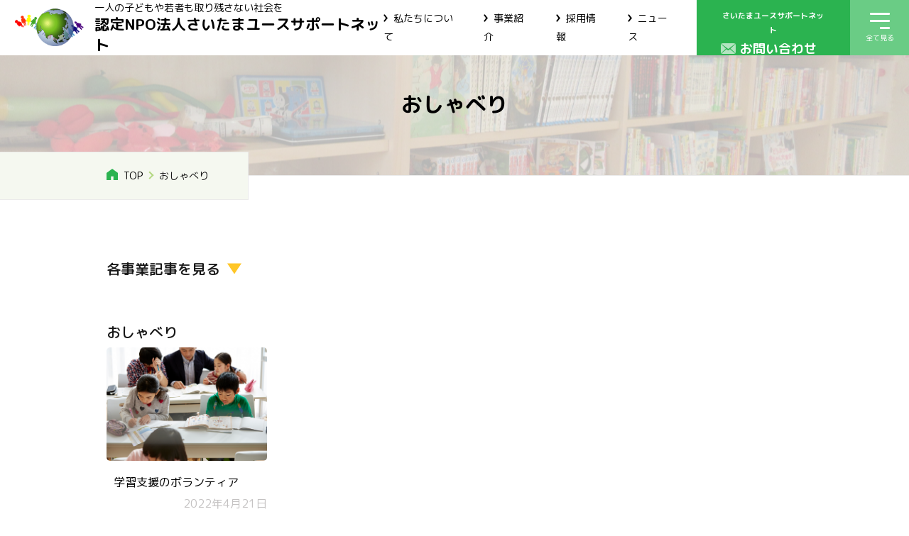

--- FILE ---
content_type: text/html; charset=UTF-8
request_url: https://saitamayouthnet.org/recruit_tag/%E3%81%8A%E3%81%97%E3%82%83%E3%81%B9%E3%82%8A/
body_size: 14083
content:
<!DOCTYPE html>
<html lang="ja" prefix="og: https://ogp.me/ns#">

<head>
    <!-- Google Tag Manager -->
    <script>
        (function(w,d,s,l,i){w[l]=w[l]||[];w[l].push({'gtm.start':
        new Date().getTime(),event:'gtm.js'});var f=d.getElementsByTagName(s)[0],
        j=d.createElement(s),dl=l!='dataLayer'?'&l='+l:'';j.async=true;j.src=
        'https://www.googletagmanager.com/gtm.js?id='+i+dl;f.parentNode.insertBefore(j,f);
        })(window,document,'script','dataLayer','GTM-TRF235BB');
    </script>
    <!-- End Google Tag Manager -->

    <!-- Google tag (gtag.js) -->
    <script async src="https://www.googletagmanager.com/gtag/js?id=AW-349763870"></script>
    <script>
    window.dataLayer = window.dataLayer || [];
    function gtag(){dataLayer.push(arguments);}
    gtag('js', new Date());

    gtag('config', 'AW-349763870');
    </script>

    <meta charset="UTF-8">

    <!-- 共通のものを定義しておく部分 -->


<!-- is_pageなどの判定部分 -->




<!-- 共通部分 -->
<title>おしゃべり &#8211; 認定NPO法人さいたまユースサポートネット</title>
<meta property="og:title" content="おしゃべり &#8211; 認定NPO法人さいたまユースサポートネット">
<meta property="og:type" content="website">
<meta property="og:url" content="https://saitamayouthnet.org/recruit_tag/%E3%81%8A%E3%81%97%E3%82%83%E3%81%B9%E3%82%8A/">

<meta property="og:image" content="https://saitamayouthnet.org/wp-content/themes/saitamayouthnet-theme/images/common/img_og-image.png">
<meta property="fb:app_id" content="">

<meta name="twitter:card" content="summary_large_image">
<meta name="twitter:title" content="おしゃべり &#8211; 認定NPO法人さいたまユースサポートネット">
<link rel="shortcut icon" href="https://saitamayouthnet.org/wp-content/themes/saitamayouthnet-theme" />
<link rel="apple-touch-icon" href="https://saitamayouthnet.org/wp-content/themes/saitamayouthnet-theme" />

    <meta http-equiv="X-UA-Compatible" content="IE=edge">
    <meta name="viewport" content="width=device-width, initial-scale=1.0">
    <link rel="preconnect" href="https://fonts.googleapis.com">
    <link rel="preconnect" href="https://fonts.gstatic.com" crossorigin>
    <link href="https://fonts.googleapis.com/css2?family=M+PLUS+Rounded+1c:wght@400;500;700&family=Noto+Sans+JP:wght@500;700&display=swap" rel="stylesheet">

    <script src="https://ajax.googleapis.com/ajax/libs/jquery/3.6.0/jquery.min.js"></script>
    <script src="https://cdn.jsdelivr.net/npm/viewport-extra@1.0.4/dist/viewport-extra.min.js"></script>

    <script>
        (function() {
            var ua = navigator.userAgent
            var sp = ua.indexOf('iPhone') > -1 ||
                (ua.indexOf('Android') > -1 && ua.indexOf('Mobile') > -1)

            var tab = !sp && (
                ua.indexOf('iPad') > -1 ||
                (ua.indexOf('Macintosh') > -1 && 'ontouchend' in document) ||
                ua.indexOf('Android') > -1
            )

            if (tab) new ViewportExtra(1131)

            if (sp) new ViewportExtra(375)

            var browser = ua.toLowerCase()
            // IE対応
            if (browser.indexOf('trident') != -1 || browser.indexOf('msie') != -1) {}

        })()
    </script>
    <script>
        $(function() {
            $('#js-heroSlider').slick({
                arrows: true,
                centerMode: true,
                centerPadding: '120px',
                variableWidth: true,
                slidesToShow: 1,
                dots: true,
                autoplay: true,
                responsive: [{
                    breakpoint: 768,
                    settings: {
                        arrows: false
                    }
                }]
            });
            $('#js-projectPost').slick({
                autoplay: true,
                dots: false,
                arrows: false,
                slidesToShow: 3,
                arrows: true,
                centerMode: true,
                centerPadding: '9%',
                responsive: [{
                        breakpoint: 1580,
                        settings: {
                            slidesToShow: 3,
                        }
                    },
                    {
                        breakpoint: 1280,
                        settings: {
                            slidesToShow: 3,
                        }
                    },
                    {
                        breakpoint: 768,
                        settings: {
                            slidesToShow: 1,
                            arrows: true,
                            centerMode: true,
                            centerPadding: '15%',
                        }
                    }
                ]
                // autoplay: true,
                // autoplaySpeed: 0,
                // speed: 6000,
                // cssEase: "linear",
                // dots: false,
                // arrows: true,
                // slidesToShow: 6,
                // swipe: false,
                // pauseOnFocus: false,
                // pauseOnHover: true,
                // responsive: [
                //   {
                //     breakpoint: 1680,
                //     settings: {
                //       slidesToShow: 5,
                //     }
                //   },
                //   {
                //     breakpoint: 1280,
                //     settings: {
                //       slidesToShow: 4,
                //     }
                //   },
                //   {
                //     breakpoint: 768,
                //     settings: {
                //       autoplaySpeed: 2000,
                //       speed: 1000,
                //       slidesToShow: 1,
                //       arrows: true,
                //       centerMode: true,
                //       centerPadding: '15%',
                //       cssEase: "ease",
                //     }
                //   }
                // ]
            });
            if (window.matchMedia("(max-width: 767px)").matches) {
                $('#js-infoSlider').slick({
                    autoplay: true,
                    dots: false,
                    arrows: false,
                    slidesToShow: 4,
                    responsive: [{
                        breakpoint: 768,
                        settings: {
                            slidesToShow: 1,
                            arrows: true,
                            centerMode: true,
                            centerPadding: '15%',
                        }
                    }]
                });
            }
            //モーダルを閉じると動画（YouTube）も停止する
            $(document).on('closing', '.remodal-movie', function(e) {
                var $this = $(this).find('iframe'),
                    tempSrc = $this.attr('src');
                $this.attr('src', "");
                $this.attr('src', tempSrc);
            });
        });
    </script>
    <!-- Global site tag (gtag.js) - Google Analytics -->
    <script async src="https://www.googletagmanager.com/gtag/js?id=G-EBK5SGY79L"></script>
    <script>
        window.dataLayer = window.dataLayer || [];

        function gtag() {
            dataLayer.push(arguments);
        }
        gtag('js', new Date());

        gtag('config', 'G-EBK5SGY79L');
    </script>
    <script src="https://cdnjs.cloudflare.com/ajax/libs/js-cookie/2.2.1/js.cookie.min.js"></script>
    <script type="text/javascript" src="/wp-content/themes/saitamayouthnet-theme/js/PopupIE.js"></script>
    <meta name='robots' content='max-image-preview:large' />
<link rel='dns-prefetch' href='//ajax.googleapis.com' />
<link rel='dns-prefetch' href='//cdn.jsdelivr.net' />
<link rel='dns-prefetch' href='//cdnjs.cloudflare.com' />
<link rel="alternate" type="application/rss+xml" title="NPO法人さいたまユースサポートネット &raquo; おしゃべり タグ のフィード" href="https://saitamayouthnet.org/recruit_tag/%e3%81%8a%e3%81%97%e3%82%83%e3%81%b9%e3%82%8a/feed/" />
<style id='wp-img-auto-sizes-contain-inline-css' type='text/css'>
img:is([sizes=auto i],[sizes^="auto," i]){contain-intrinsic-size:3000px 1500px}
/*# sourceURL=wp-img-auto-sizes-contain-inline-css */
</style>
<link rel='stylesheet' id='sbr_styles-css' href='https://saitamayouthnet.org/wp-content/plugins/reviews-feed/assets/css/sbr-styles.css?ver=2.1.0' type='text/css' media='all' />
<link rel='stylesheet' id='sbi_styles-css' href='https://saitamayouthnet.org/wp-content/plugins/instagram-feed/css/sbi-styles.min.css?ver=6.9.1' type='text/css' media='all' />
<style id='wp-emoji-styles-inline-css' type='text/css'>

	img.wp-smiley, img.emoji {
		display: inline !important;
		border: none !important;
		box-shadow: none !important;
		height: 1em !important;
		width: 1em !important;
		margin: 0 0.07em !important;
		vertical-align: -0.1em !important;
		background: none !important;
		padding: 0 !important;
	}
/*# sourceURL=wp-emoji-styles-inline-css */
</style>
<style id='wp-block-library-inline-css' type='text/css'>
:root{--wp-block-synced-color:#7a00df;--wp-block-synced-color--rgb:122,0,223;--wp-bound-block-color:var(--wp-block-synced-color);--wp-editor-canvas-background:#ddd;--wp-admin-theme-color:#007cba;--wp-admin-theme-color--rgb:0,124,186;--wp-admin-theme-color-darker-10:#006ba1;--wp-admin-theme-color-darker-10--rgb:0,107,160.5;--wp-admin-theme-color-darker-20:#005a87;--wp-admin-theme-color-darker-20--rgb:0,90,135;--wp-admin-border-width-focus:2px}@media (min-resolution:192dpi){:root{--wp-admin-border-width-focus:1.5px}}.wp-element-button{cursor:pointer}:root .has-very-light-gray-background-color{background-color:#eee}:root .has-very-dark-gray-background-color{background-color:#313131}:root .has-very-light-gray-color{color:#eee}:root .has-very-dark-gray-color{color:#313131}:root .has-vivid-green-cyan-to-vivid-cyan-blue-gradient-background{background:linear-gradient(135deg,#00d084,#0693e3)}:root .has-purple-crush-gradient-background{background:linear-gradient(135deg,#34e2e4,#4721fb 50%,#ab1dfe)}:root .has-hazy-dawn-gradient-background{background:linear-gradient(135deg,#faaca8,#dad0ec)}:root .has-subdued-olive-gradient-background{background:linear-gradient(135deg,#fafae1,#67a671)}:root .has-atomic-cream-gradient-background{background:linear-gradient(135deg,#fdd79a,#004a59)}:root .has-nightshade-gradient-background{background:linear-gradient(135deg,#330968,#31cdcf)}:root .has-midnight-gradient-background{background:linear-gradient(135deg,#020381,#2874fc)}:root{--wp--preset--font-size--normal:16px;--wp--preset--font-size--huge:42px}.has-regular-font-size{font-size:1em}.has-larger-font-size{font-size:2.625em}.has-normal-font-size{font-size:var(--wp--preset--font-size--normal)}.has-huge-font-size{font-size:var(--wp--preset--font-size--huge)}.has-text-align-center{text-align:center}.has-text-align-left{text-align:left}.has-text-align-right{text-align:right}.has-fit-text{white-space:nowrap!important}#end-resizable-editor-section{display:none}.aligncenter{clear:both}.items-justified-left{justify-content:flex-start}.items-justified-center{justify-content:center}.items-justified-right{justify-content:flex-end}.items-justified-space-between{justify-content:space-between}.screen-reader-text{border:0;clip-path:inset(50%);height:1px;margin:-1px;overflow:hidden;padding:0;position:absolute;width:1px;word-wrap:normal!important}.screen-reader-text:focus{background-color:#ddd;clip-path:none;color:#444;display:block;font-size:1em;height:auto;left:5px;line-height:normal;padding:15px 23px 14px;text-decoration:none;top:5px;width:auto;z-index:100000}html :where(.has-border-color){border-style:solid}html :where([style*=border-top-color]){border-top-style:solid}html :where([style*=border-right-color]){border-right-style:solid}html :where([style*=border-bottom-color]){border-bottom-style:solid}html :where([style*=border-left-color]){border-left-style:solid}html :where([style*=border-width]){border-style:solid}html :where([style*=border-top-width]){border-top-style:solid}html :where([style*=border-right-width]){border-right-style:solid}html :where([style*=border-bottom-width]){border-bottom-style:solid}html :where([style*=border-left-width]){border-left-style:solid}html :where(img[class*=wp-image-]){height:auto;max-width:100%}:where(figure){margin:0 0 1em}html :where(.is-position-sticky){--wp-admin--admin-bar--position-offset:var(--wp-admin--admin-bar--height,0px)}@media screen and (max-width:600px){html :where(.is-position-sticky){--wp-admin--admin-bar--position-offset:0px}}

/*# sourceURL=wp-block-library-inline-css */
</style><style id='global-styles-inline-css' type='text/css'>
:root{--wp--preset--aspect-ratio--square: 1;--wp--preset--aspect-ratio--4-3: 4/3;--wp--preset--aspect-ratio--3-4: 3/4;--wp--preset--aspect-ratio--3-2: 3/2;--wp--preset--aspect-ratio--2-3: 2/3;--wp--preset--aspect-ratio--16-9: 16/9;--wp--preset--aspect-ratio--9-16: 9/16;--wp--preset--color--black: #000000;--wp--preset--color--cyan-bluish-gray: #abb8c3;--wp--preset--color--white: #ffffff;--wp--preset--color--pale-pink: #f78da7;--wp--preset--color--vivid-red: #cf2e2e;--wp--preset--color--luminous-vivid-orange: #ff6900;--wp--preset--color--luminous-vivid-amber: #fcb900;--wp--preset--color--light-green-cyan: #7bdcb5;--wp--preset--color--vivid-green-cyan: #00d084;--wp--preset--color--pale-cyan-blue: #8ed1fc;--wp--preset--color--vivid-cyan-blue: #0693e3;--wp--preset--color--vivid-purple: #9b51e0;--wp--preset--gradient--vivid-cyan-blue-to-vivid-purple: linear-gradient(135deg,rgb(6,147,227) 0%,rgb(155,81,224) 100%);--wp--preset--gradient--light-green-cyan-to-vivid-green-cyan: linear-gradient(135deg,rgb(122,220,180) 0%,rgb(0,208,130) 100%);--wp--preset--gradient--luminous-vivid-amber-to-luminous-vivid-orange: linear-gradient(135deg,rgb(252,185,0) 0%,rgb(255,105,0) 100%);--wp--preset--gradient--luminous-vivid-orange-to-vivid-red: linear-gradient(135deg,rgb(255,105,0) 0%,rgb(207,46,46) 100%);--wp--preset--gradient--very-light-gray-to-cyan-bluish-gray: linear-gradient(135deg,rgb(238,238,238) 0%,rgb(169,184,195) 100%);--wp--preset--gradient--cool-to-warm-spectrum: linear-gradient(135deg,rgb(74,234,220) 0%,rgb(151,120,209) 20%,rgb(207,42,186) 40%,rgb(238,44,130) 60%,rgb(251,105,98) 80%,rgb(254,248,76) 100%);--wp--preset--gradient--blush-light-purple: linear-gradient(135deg,rgb(255,206,236) 0%,rgb(152,150,240) 100%);--wp--preset--gradient--blush-bordeaux: linear-gradient(135deg,rgb(254,205,165) 0%,rgb(254,45,45) 50%,rgb(107,0,62) 100%);--wp--preset--gradient--luminous-dusk: linear-gradient(135deg,rgb(255,203,112) 0%,rgb(199,81,192) 50%,rgb(65,88,208) 100%);--wp--preset--gradient--pale-ocean: linear-gradient(135deg,rgb(255,245,203) 0%,rgb(182,227,212) 50%,rgb(51,167,181) 100%);--wp--preset--gradient--electric-grass: linear-gradient(135deg,rgb(202,248,128) 0%,rgb(113,206,126) 100%);--wp--preset--gradient--midnight: linear-gradient(135deg,rgb(2,3,129) 0%,rgb(40,116,252) 100%);--wp--preset--font-size--small: 13px;--wp--preset--font-size--medium: 20px;--wp--preset--font-size--large: 36px;--wp--preset--font-size--x-large: 42px;--wp--preset--spacing--20: 0.44rem;--wp--preset--spacing--30: 0.67rem;--wp--preset--spacing--40: 1rem;--wp--preset--spacing--50: 1.5rem;--wp--preset--spacing--60: 2.25rem;--wp--preset--spacing--70: 3.38rem;--wp--preset--spacing--80: 5.06rem;--wp--preset--shadow--natural: 6px 6px 9px rgba(0, 0, 0, 0.2);--wp--preset--shadow--deep: 12px 12px 50px rgba(0, 0, 0, 0.4);--wp--preset--shadow--sharp: 6px 6px 0px rgba(0, 0, 0, 0.2);--wp--preset--shadow--outlined: 6px 6px 0px -3px rgb(255, 255, 255), 6px 6px rgb(0, 0, 0);--wp--preset--shadow--crisp: 6px 6px 0px rgb(0, 0, 0);}:where(.is-layout-flex){gap: 0.5em;}:where(.is-layout-grid){gap: 0.5em;}body .is-layout-flex{display: flex;}.is-layout-flex{flex-wrap: wrap;align-items: center;}.is-layout-flex > :is(*, div){margin: 0;}body .is-layout-grid{display: grid;}.is-layout-grid > :is(*, div){margin: 0;}:where(.wp-block-columns.is-layout-flex){gap: 2em;}:where(.wp-block-columns.is-layout-grid){gap: 2em;}:where(.wp-block-post-template.is-layout-flex){gap: 1.25em;}:where(.wp-block-post-template.is-layout-grid){gap: 1.25em;}.has-black-color{color: var(--wp--preset--color--black) !important;}.has-cyan-bluish-gray-color{color: var(--wp--preset--color--cyan-bluish-gray) !important;}.has-white-color{color: var(--wp--preset--color--white) !important;}.has-pale-pink-color{color: var(--wp--preset--color--pale-pink) !important;}.has-vivid-red-color{color: var(--wp--preset--color--vivid-red) !important;}.has-luminous-vivid-orange-color{color: var(--wp--preset--color--luminous-vivid-orange) !important;}.has-luminous-vivid-amber-color{color: var(--wp--preset--color--luminous-vivid-amber) !important;}.has-light-green-cyan-color{color: var(--wp--preset--color--light-green-cyan) !important;}.has-vivid-green-cyan-color{color: var(--wp--preset--color--vivid-green-cyan) !important;}.has-pale-cyan-blue-color{color: var(--wp--preset--color--pale-cyan-blue) !important;}.has-vivid-cyan-blue-color{color: var(--wp--preset--color--vivid-cyan-blue) !important;}.has-vivid-purple-color{color: var(--wp--preset--color--vivid-purple) !important;}.has-black-background-color{background-color: var(--wp--preset--color--black) !important;}.has-cyan-bluish-gray-background-color{background-color: var(--wp--preset--color--cyan-bluish-gray) !important;}.has-white-background-color{background-color: var(--wp--preset--color--white) !important;}.has-pale-pink-background-color{background-color: var(--wp--preset--color--pale-pink) !important;}.has-vivid-red-background-color{background-color: var(--wp--preset--color--vivid-red) !important;}.has-luminous-vivid-orange-background-color{background-color: var(--wp--preset--color--luminous-vivid-orange) !important;}.has-luminous-vivid-amber-background-color{background-color: var(--wp--preset--color--luminous-vivid-amber) !important;}.has-light-green-cyan-background-color{background-color: var(--wp--preset--color--light-green-cyan) !important;}.has-vivid-green-cyan-background-color{background-color: var(--wp--preset--color--vivid-green-cyan) !important;}.has-pale-cyan-blue-background-color{background-color: var(--wp--preset--color--pale-cyan-blue) !important;}.has-vivid-cyan-blue-background-color{background-color: var(--wp--preset--color--vivid-cyan-blue) !important;}.has-vivid-purple-background-color{background-color: var(--wp--preset--color--vivid-purple) !important;}.has-black-border-color{border-color: var(--wp--preset--color--black) !important;}.has-cyan-bluish-gray-border-color{border-color: var(--wp--preset--color--cyan-bluish-gray) !important;}.has-white-border-color{border-color: var(--wp--preset--color--white) !important;}.has-pale-pink-border-color{border-color: var(--wp--preset--color--pale-pink) !important;}.has-vivid-red-border-color{border-color: var(--wp--preset--color--vivid-red) !important;}.has-luminous-vivid-orange-border-color{border-color: var(--wp--preset--color--luminous-vivid-orange) !important;}.has-luminous-vivid-amber-border-color{border-color: var(--wp--preset--color--luminous-vivid-amber) !important;}.has-light-green-cyan-border-color{border-color: var(--wp--preset--color--light-green-cyan) !important;}.has-vivid-green-cyan-border-color{border-color: var(--wp--preset--color--vivid-green-cyan) !important;}.has-pale-cyan-blue-border-color{border-color: var(--wp--preset--color--pale-cyan-blue) !important;}.has-vivid-cyan-blue-border-color{border-color: var(--wp--preset--color--vivid-cyan-blue) !important;}.has-vivid-purple-border-color{border-color: var(--wp--preset--color--vivid-purple) !important;}.has-vivid-cyan-blue-to-vivid-purple-gradient-background{background: var(--wp--preset--gradient--vivid-cyan-blue-to-vivid-purple) !important;}.has-light-green-cyan-to-vivid-green-cyan-gradient-background{background: var(--wp--preset--gradient--light-green-cyan-to-vivid-green-cyan) !important;}.has-luminous-vivid-amber-to-luminous-vivid-orange-gradient-background{background: var(--wp--preset--gradient--luminous-vivid-amber-to-luminous-vivid-orange) !important;}.has-luminous-vivid-orange-to-vivid-red-gradient-background{background: var(--wp--preset--gradient--luminous-vivid-orange-to-vivid-red) !important;}.has-very-light-gray-to-cyan-bluish-gray-gradient-background{background: var(--wp--preset--gradient--very-light-gray-to-cyan-bluish-gray) !important;}.has-cool-to-warm-spectrum-gradient-background{background: var(--wp--preset--gradient--cool-to-warm-spectrum) !important;}.has-blush-light-purple-gradient-background{background: var(--wp--preset--gradient--blush-light-purple) !important;}.has-blush-bordeaux-gradient-background{background: var(--wp--preset--gradient--blush-bordeaux) !important;}.has-luminous-dusk-gradient-background{background: var(--wp--preset--gradient--luminous-dusk) !important;}.has-pale-ocean-gradient-background{background: var(--wp--preset--gradient--pale-ocean) !important;}.has-electric-grass-gradient-background{background: var(--wp--preset--gradient--electric-grass) !important;}.has-midnight-gradient-background{background: var(--wp--preset--gradient--midnight) !important;}.has-small-font-size{font-size: var(--wp--preset--font-size--small) !important;}.has-medium-font-size{font-size: var(--wp--preset--font-size--medium) !important;}.has-large-font-size{font-size: var(--wp--preset--font-size--large) !important;}.has-x-large-font-size{font-size: var(--wp--preset--font-size--x-large) !important;}
/*# sourceURL=global-styles-inline-css */
</style>

<style id='classic-theme-styles-inline-css' type='text/css'>
/*! This file is auto-generated */
.wp-block-button__link{color:#fff;background-color:#32373c;border-radius:9999px;box-shadow:none;text-decoration:none;padding:calc(.667em + 2px) calc(1.333em + 2px);font-size:1.125em}.wp-block-file__button{background:#32373c;color:#fff;text-decoration:none}
/*# sourceURL=/wp-includes/css/classic-themes.min.css */
</style>
<link rel='stylesheet' id='ctf_styles-css' href='https://saitamayouthnet.org/wp-content/plugins/custom-twitter-feeds/css/ctf-styles.min.css?ver=2.3.1' type='text/css' media='all' />
<link rel='stylesheet' id='cff-css' href='https://saitamayouthnet.org/wp-content/plugins/custom-facebook-feed/assets/css/cff-style.min.css?ver=4.3.1' type='text/css' media='all' />
<link rel='stylesheet' id='sb-font-awesome-css' href='https://saitamayouthnet.org/wp-content/plugins/custom-facebook-feed/assets/css/font-awesome.min.css?ver=4.7.0' type='text/css' media='all' />
<link rel='stylesheet' id='slick1.9.0-css' href='//cdnjs.cloudflare.com/ajax/libs/slick-carousel/1.8.1/slick.min.css?ver=6.9' type='text/css' media='all' />
<link rel='stylesheet' id='slick-theme1.9.0-css' href='//cdnjs.cloudflare.com/ajax/libs/slick-carousel/1.8.1/slick-theme.min.css?ver=6.9' type='text/css' media='all' />
<link rel='stylesheet' id='simplebar-css' href='https://cdn.jsdelivr.net/npm/simplebar@5.3.6/dist/simplebar.css?ver=6.9' type='text/css' media='all' />
<link rel='stylesheet' id='common-css-css' href='https://saitamayouthnet.org/wp-content/themes/saitamayouthnet-theme/css/common.css?ver=1.1.2' type='text/css' media='all' />
<link rel='stylesheet' id='archive-css-css' href='https://saitamayouthnet.org/wp-content/themes/saitamayouthnet-theme/css/pages/archive.css?ver=1.1.2' type='text/css' media='all' />
<link rel='stylesheet' id='fancybox-css' href='https://saitamayouthnet.org/wp-content/plugins/easy-fancybox/fancybox/1.5.4/jquery.fancybox.min.css?ver=6.9' type='text/css' media='screen' />
<script type="text/javascript" src="https://saitamayouthnet.org/wp-includes/js/jquery/jquery.min.js?ver=3.7.1" id="jquery-core-js"></script>
<script type="text/javascript" src="https://saitamayouthnet.org/wp-includes/js/jquery/jquery-migrate.min.js?ver=3.4.1" id="jquery-migrate-js"></script>
<script type="text/javascript" src="//cdn.jsdelivr.net/npm/viewport-extra@1.0.4/dist/viewport-extra.min.js?ver=1.0.4" id="viewport-extra-js"></script>
<script type="text/javascript" src="https://cdn.jsdelivr.net/npm/simplebar@5.3.6/dist/simplebar.min.js?ver=1.0.4" id="simplebar-js"></script>
<link rel="https://api.w.org/" href="https://saitamayouthnet.org/wp-json/" /><link rel="alternate" title="JSON" type="application/json" href="https://saitamayouthnet.org/wp-json/wp/v2/recruit_tag/489" /><link rel="EditURI" type="application/rsd+xml" title="RSD" href="https://saitamayouthnet.org/xmlrpc.php?rsd" />
<meta name="generator" content="WordPress 6.9" />
<link rel="icon" href="https://saitamayouthnet.org/wp-content/uploads/2021/09/cropped-icon-saitama-32x32.jpg" sizes="32x32" />
<link rel="icon" href="https://saitamayouthnet.org/wp-content/uploads/2021/09/cropped-icon-saitama-192x192.jpg" sizes="192x192" />
<link rel="apple-touch-icon" href="https://saitamayouthnet.org/wp-content/uploads/2021/09/cropped-icon-saitama-180x180.jpg" />
<meta name="msapplication-TileImage" content="https://saitamayouthnet.org/wp-content/uploads/2021/09/cropped-icon-saitama-270x270.jpg" />
</head>

<body class="home" id="top">
    <div class="remodal donation-remodal" data-remodal-id="donation-remodal">
        <div class="donation-remodal__inner">
            <button data-remodal-action="close" class="donation-remodal__close"><img src="/wp-content/themes/saitamayouthnet-theme/images/recruit/btn_data_close_img01.svg" alt=""></button>
            <div class="donation-remodal__row">
                <div class="donation-remodal__pic">
                    <img src="/wp-content/themes/saitamayouthnet-theme/images/img_modal_donation_img01.svg" alt="協働者ーユースー利用者の関係図">
                </div>
                <div class="donation-remodal__detalis">
                    <p class="donation-remodal__catch">私たちの仲間になりませんか？</p>
                    <h3 class="donation-remodal__ttl">寄付のおねがい</h3>
                    <p class="donation-remodal__txt">子どもや若者が置かれている状況は、けっして楽なものではありません。
                        貧困に関わる問題解決には、あなたの力が必要です。<br>
                        さいたまユースでは、寄付・寄贈、ボランティアなど、さまざまな関わり方ができます。<br>少しでもチカラを貸してもらえないでしょうか。</p>
                </div>
            </div>
            <div class="donation-remodal__cv">
                <a href="https://saitamayouthnet.org/donate#cheering" class="btn is-green"><span>寄付をする</span></a>
            </div>
        </div>
    </div>
    <header class="l-header header js-header">
        <div class="header__inner">
            <a href="/" class="header__logo">
                <img class="h-logo" src="/wp-content/themes/saitamayouthnet-theme/images/common/header_logo.png" alt="認定NPO法人さいたまユースサポートネット">
                <div class="header__logo-txt">
                    <p>一人の子どもや若者も取り残さない社会を<br>
                        <span class="u-text-bold">認定NPO法人さいたまユースサポートネット</span>
                    </p>
                </div>
            </a>
            <div class="header__menu-wrap">
                <nav class="header__nav u-hide-sp">
                    <ul class="header__nav-list">
                        <li class="header__nav-item">
                            <a href="https://saitamayouthnet.org/about" class="header__nav-link">私たちについて
                            </a>
                        </li>
                        <li class="header__nav-item">
                            <a href="https://saitamayouthnet.org/our-business" class="header__nav-link">事業紹介
                            </a>
                        </li>
                        <li class="header__nav-item">
                            <a href="https://saitamayouthnet.org/recruit" class="header__nav-link">採用情報
                            </a>
                        </li>
                        <li class="header__nav-item">
                            <a href="https://saitamayouthnet.org/news" class="header__nav-link">ニュース
                            </a>
                        </li>
                    </ul>
                </nav>
                <a href="https://saitamayouthnet.org/contact" class="header__contact u-hide-sp">
                    <div class="header__contact-txt01">さいたまユースサポートネット</div>
                    <div class="header__contact-txt02">お問い合わせ</div>
                </a>
                <button class="js-pcToggle c-toggle3">
                    <span></span>
                    <span></span>
                    <span></span>
                    <span class="js-toggleText">全て見る</span>
                </button>
            </div>
        </div>
        <!-- ナビオープン -->
        <div id="js-pcNav" class="nav-menu">
            <div class="nav-menu__inner u-hide-sp">
                <nav class="nav-menu__list">
                    <div class="nav-menu__row">
                        <div class="nav-menu__parent">
                            <a href="https://saitamayouthnet.org/about" class="nav-menu__parents-link"><span class="nav-menu__parent-arrow">私たちについてTOP</span></a>
                        </div>
                        <ul class="nav-menu__child two-col">
                            <li class="nav-menu__child-item"><a href="https://saitamayouthnet.org/about/problem">私たちが考える課題と支援</a></li>
                            <li class="nav-menu__child-item"><a href="https://saitamayouthnet.org/about/history">さいたまユースの「いま」と「これから」</a></li>
                            <li class="nav-menu__child-item"><a href="https://saitamayouthnet.org/about/history/#staff">スタッフ紹介</a></li>
                            <li class="nav-menu__child-item"><a href="https://saitamayouthnet.org/about/books/">書籍の発売</a></li>
                            <li class="nav-menu__child-item"><a href="https://saitamayouthnet.org/about/secretstory/">設立秘話</a></li>
                            <li class="nav-menu__child-item"><a href="https://saitamayouthnet.org/about/supportervoice/">支援者の皆さまの声</a></li>
                            <li class="nav-menu__child-item"><a href="https://saitamayouthnet.org/about/uservoice/">みんなの声</a></li>
                            <li class="nav-menu__child-item"><a href="https://saitamayouthnet.org/access">団体概要／アクセス</a></li>
                        </ul>
                    </div>
                    <div class="nav-menu__row">
                        <div class="nav-menu__parent">
                            <a href="https://saitamayouthnet.org/our-business" class="nav-menu__parents-link"><span class="nav-menu__parent-arrow">事業紹介TOP</span></a>
                        </div>
                        <ul class="nav-menu__child two-col">
                            <li class="nav-menu__child-item"><a href="https://saitamayouthnet.org/our-business/horisakipj/">堀崎プロジェクト</a></li>
                            <li class="nav-menu__child-item"><a href="https://saitamayouthnet.org/our-business/asoboxminuma/">子ども第三の居場所あそぼっくすみぬま</a></li>
                            <li class="nav-menu__child-item"><a href="https://saitamayouthnet.org/our-business/asoboxhorisaki/">子ども第三の居場所あそぼっくすほりさき</a></li>
                            <!-- <li class="nav-menu__child-item"><a href="https://saitamayouthnet.org/our-business/soccer/">ユースのサッカークラブ</a></li> -->
                            <li class="nav-menu__child-item"><a href="https://saitamayouthnet.org/our-business/learningsupport/">学習支援委託事業</a></li>
                            <li class="nav-menu__child-item"><a href="https://saitamayouthnet.org/our-business/room/">若者自立支援ルーム</a></li>
                            <li class="nav-menu__child-item"><a href="https://saitamayouthnet.org/our-business/tamariba/">たまり場</a></li>
                            <li class="nav-menu__child-item"><a href="https://saitamayouthnet.org/our-business/hatachika/">就労支援事業はたチカプログラム</a></li>
                            <li class="nav-menu__child-item"><a href="https://saitamayouthnet.org/our-business/horitama/">居場所堀崎こもんずたまり場</a></li>
                            <li class="nav-menu__child-item"><a href="https://saitamayouthnet.org/our-business/kokokara/">ルームここから</a></li>
                            <li class="nav-menu__child-item"><a href="https://saitamayouthnet.org/our-business/commonsplace/">COMMONS PLACE HORISAKI</a></li>
                            <li class="nav-menu__child-item"><a href="https://saitamayouthnet.org/our-business/cafe/">Commons Cafe</a></li>
                            <li class="nav-menu__child-item"><a href="https://saitamayouthnet.org/our-business/vyc_forparent/">埼玉県バーチャルユースセンター</a></li>
                        </ul>
                    </div>
                    <div class="nav-menu__row">
                        <div class="nav-menu__parent">
                            <a href="https://saitamayouthnet.org/news" class="nav-menu__parents-link"><span class="nav-menu__parent-arrow">ニュースTOP</span></a>
                        </div>
                        <ul class="nav-menu__child one-col">
                            <li class="nav-menu__child-item"><a href="https://saitamayouthnet.org/category/announce/">お知らせ</a></li>
                            <li class="nav-menu__child-item"><a href="https://saitamayouthnet.org/category/blog/">各事業ブログ</a></li>
                            <li class="nav-menu__child-item"><a href="https://saitamayouthnet.org/category/event/">イベント</a></li>
                            <li class="nav-menu__child-item"><a href="https://saitamayouthnet.org/category/media/">メディア</a></li>
                            <li class="nav-menu__child-item"><a href="https://saitamayouthnet.org/category/youthmemo/">ユースメモ</a></li>
                            <li class="nav-menu__child-item"><a href="https://saitamayouthnet.org/category/donate/">応援プログラム</a></li>
                        </ul>
                    </div>
                    <div class="nav-menu__row">
                        <div class="nav-menu__parent two-col">
                            <a href="https://saitamayouthnet.org/notice" class="nav-menu__parents-link"><span class="nav-menu__parent-arrow">地域の中で困っている子ども・若者に気づいたら？</span></a>
                        </div>
                        <div class="nav-menu__parent two-col">
                            <a href="https://saitamayouthnet.org/recruit" class="nav-menu__parents-link"><span class="nav-menu__parent-arrow">採用情報</span></a>
                        </div>
                    </div>
                    <div class="nav-menu__donation-btn">
                        <a class="cv-btn" href="#donation-remodal">
                            <div class="cv-btn__row">
                                <div class="cv-btn__img">
                                    <img src="/wp-content/themes/saitamayouthnet-theme/images/common/icn_main_donation_img01.svg" alt="">
                                </div>
                                <div class="cv-btn__detalis">
                                    <span class="cv-btn__detalis-txt">私たちの仲間になりませんか？</span>
                                    <span class="cv-btn__detalis-ttl">寄付をする</span>
                                </div>
                            </div>
                        </a>
                    </div>
                </nav>
            </div>

            <div class="nav-menu__inner u-hide-pc">
                <nav class="nav-menu__list">
                    <div class="nav-menu__row">
                        <a href="#" class="js-parentNav nav-menu__parents-link"><span class="nav-menu__parent-plus">さいたまユース</span></a>
                        <ul class="nav-menu__child js-childNav">
                            <li class="nav-menu__child-item"><a href="https://saitamayouthnet.org/about">私たちについて</a></li>
                            <li class="nav-menu__child-item"><a href="https://saitamayouthnet.org/about/problem">私たちが考える課題と支援</a></li>
                            <li class="nav-menu__child-item"><a href="https://saitamayouthnet.org/about/history">さいたまユースの「いま」と「これから」</a></li>
                            <li class="nav-menu__child-item"><a href="https://saitamayouthnet.org/about/history/#staff">スタッフ紹介</a></li>
                            <li class="nav-menu__child-item"><a href="https://saitamayouthnet.org/about/books/">書籍の発売</a></li>
                            <li class="nav-menu__child-item"><a href="https://saitamayouthnet.org/about/secretstory/">設立秘話</a></li>
                            <li class="nav-menu__child-item"><a href="https://saitamayouthnet.org/about/supportervoice">支援者の皆さまの声</a></li>
                            <li class="nav-menu__child-item"><a href="https://saitamayouthnet.org/about/uservoice">みんなの声</a></li>
                            <li class="nav-menu__child-item"><a href="https://saitamayouthnet.org/access">団体概要／アクセス</a></li>
                        </ul>
                    </div>
                    <div class="nav-menu__row">
                        <a href="https://saitamayouthnet.org/our-business" class="js-parentNav nav-menu__parents-link"><span class="nav-menu__parent-plus">事業紹介</span></a>
                        <ul class="nav-menu__child js-childNav">
                            <li class="nav-menu__child-item"><a href="https://saitamayouthnet.org/our-business/">事業紹介TOP</a></li>
                            <li class="nav-menu__child-item"><a href="https://saitamayouthnet.org/our-business/horisakipj/">堀崎プロジェクト</a></li>
                            <li class="nav-menu__child-item"><a href="https://saitamayouthnet.org/our-business/asoboxminuma/">子ども第三の居場所あそぼっくすみぬま</a></li>
                            <li class="nav-menu__child-item"><a href="https://saitamayouthnet.org/our-business/asoboxhorisaki/">子ども第三の居場所あそぼっくすほりさき</a></li>
                            <!-- <li class="nav-menu__child-item"><a href="https://saitamayouthnet.org/our-business/soccer/">ユースのサッカークラブ</a></li> -->
                            <li class="nav-menu__child-item"><a href="https://saitamayouthnet.org/our-business/learningsupport/">学習支援委託事業</a></li>
                            <li class="nav-menu__child-item"><a href="https://saitamayouthnet.org/our-business/room/">若者自立支援ルーム</a></li>
                            <li class="nav-menu__child-item"><a href="https://saitamayouthnet.org/our-business/tamariba/">たまり場</a></li>
                            <li class="nav-menu__child-item"><a href="https://saitamayouthnet.org/our-business/hatachika/">就労支援事業はたチカプログラム</a></li>
                            <li class="nav-menu__child-item"><a href="https://saitamayouthnet.org/our-business/horitama/">居場所堀崎こもんずたまり場</a></li>
                            <li class="nav-menu__child-item"><a href="https://saitamayouthnet.org/our-business/kokokara/">ルームここから</a></li>
                            <li class="nav-menu__child-item"><a href="https://saitamayouthnet.org/our-business/commonsplace/">COMMONS PLACE HORISAKI</a></li>
                            <li class="nav-menu__child-item"><a href="https://saitamayouthnet.org/our-business/cafe/">Commons Cafe</a></li>
                            <li class="nav-menu__child-item"><a href="https://saitamayouthnet.org/our-business/vyc_forparent/">埼玉県バーチャルユースセンター</a></li>
                        </ul>
                    </div>
                    <div class="nav-menu__row">
                        <a href="https://saitamayouthnet.org/news" class="js-parentNav nav-menu__parents-link"><span class="nav-menu__parent-plus">お知らせ</span></a>
                        <ul class="nav-menu__child js-childNav">
                            <li class="nav-menu__child-item"><a href="https://saitamayouthnet.org/news/">お知らせTOP</a></li>
                            <li class="nav-menu__child-item"><a href="https://saitamayouthnet.org/category/announce/">お知らせ</a></li>
                            <li class="nav-menu__child-item"><a href="https://saitamayouthnet.org/category/blog/">各事業ブログ</a></li>
                            <li class="nav-menu__child-item"><a href="https://saitamayouthnet.org/category/event/">イベント</a></li>
                            <li class="nav-menu__child-item"><a href="https://saitamayouthnet.org/category/media/">メディア</a></li>
                            <li class="nav-menu__child-item"><a href="https://saitamayouthnet.org/category/youthmemo/">ユースメモ</a></li>
                            <li class="nav-menu__child-item"><a href="https://saitamayouthnet.org/category/donate/">応援プログラム</a></li>
                        </ul>
                    </div>
                    <div class="nav-menu__row">
                        <div class="nav-menu__parent">
                            <a href="https://saitamayouthnet.org/notice" class="nav-menu__parents-link"><span class="nav-menu__parent-arrow">地域の中で困っている子ども・<br>若者に気づいたら？</span></a>
                        </div>
                        <div class="nav-menu__parent">
                            <a href="https://saitamayouthnet.org/contact" class="nav-menu__parents-link"><span class="nav-menu__parent-arrow">お問い合わせ</span></a>
                        </div>
                        <div class="nav-menu__parent">
                            <a href="https://saitamayouthnet.org/recruit" class="nav-menu__parents-link"><span class="nav-menu__parent-arrow">採用情報</span></a>
                        </div>
                    </div>
                    <div class="nav-menu__donation-btn">
                        <a class="cv-btn" href="#donation-remodal">
                            <div class="cv-btn__row">
                                <div class="cv-btn__img">
                                    <img src="/wp-content/themes/saitamayouthnet-theme/images/common/icn_main_donation_img01.svg" alt="">
                                </div>
                                <div class="cv-btn__detalis">
                                    <span class="cv-btn__detalis-txt">私たちの仲間になりませんか？</span>
                                    <span class="cv-btn__detalis-ttl">寄付をする</span>
                                </div>
                            </div>
                        </a>
                    </div>
                </nav>
            </div>
        </div>
    </header>
<main class="l-main">
    <div class="c-module01-2">
        <div class="c-module01__inner">
            <div class="c-module01__ttl">おしゃべり</div>
        </div>
    </div>

    <div class="c-module02">
        <div class="c-module02__inner">
            <ol class="c-module02__breadcrumb">
                <li class="c-module02__breadcrumb-item"><a href="https://saitamayouthnet.org/">TOP</a></li>
                <li class="c-module02__breadcrumb-item">おしゃべり</li>
            </ol>
        </div>
    </div>

    <div id="js-secondView" class="c-module23">
        <!-- <div class="c-module23__inner">
            <div class="c-module23__row">
                <div class="c-module23__col-search">
                                    </div>
                <div class="c-module23__col-select">
                    <div class="c-module23__select-wrap">
                        <select name="" class="c-module23__select-list" onChange='document.location.href=this.options[this.selectedIndex].value;'>
                            <option value="">投稿年の選択</option>
                            	<option value='https://saitamayouthnet.org/2026/'> 2026 &nbsp;(7)</option>
	<option value='https://saitamayouthnet.org/2025/'> 2025 &nbsp;(181)</option>
	<option value='https://saitamayouthnet.org/2024/'> 2024 &nbsp;(123)</option>
	<option value='https://saitamayouthnet.org/2023/'> 2023 &nbsp;(131)</option>
	<option value='https://saitamayouthnet.org/2022/'> 2022 &nbsp;(150)</option>
	<option value='https://saitamayouthnet.org/2021/'> 2021 &nbsp;(73)</option>
	<option value='https://saitamayouthnet.org/2020/'> 2020 &nbsp;(45)</option>
	<option value='https://saitamayouthnet.org/2019/'> 2019 &nbsp;(40)</option>
	<option value='https://saitamayouthnet.org/2018/'> 2018 &nbsp;(25)</option>
	<option value='https://saitamayouthnet.org/2017/'> 2017 &nbsp;(10)</option>
	<option value='https://saitamayouthnet.org/2016/'> 2016 &nbsp;(11)</option>
	<option value='https://saitamayouthnet.org/2015/'> 2015 &nbsp;(7)</option>
	<option value='https://saitamayouthnet.org/2013/'> 2013 &nbsp;(19)</option>
	<option value='https://saitamayouthnet.org/2012/'> 2012 &nbsp;(9)</option>
                        </select>
                    </div>
                </div>
            </div>
        </div> -->
    </div>

    <div class="small-inner articletag">
        <h1 class="c-module17 articletag__btn">各事業記事を見る</h1>
        <div class="articletag__contents" style="display:none;">
                        <ul class="articletag__list">
                                    <a href="https://saitamayouthnet.org/category/blog/asoboxminuma/">
                        <li>あそぼっくすみぬま</li>
                    </a>
                                    <a href="https://saitamayouthnet.org/category/blog/soccer/">
                        <li>サッカークラブ</li>
                    </a>
                                    <a href="https://saitamayouthnet.org/category/blog/learningsupport/">
                        <li>学習支援委託事業</li>
                    </a>
                                    <a href="https://saitamayouthnet.org/category/blog/room/">
                        <li>若者自立支援ルーム</li>
                    </a>
                                    <a href="https://saitamayouthnet.org/category/blog/tamariba/">
                        <li>たまり場</li>
                    </a>
                                    <a href="https://saitamayouthnet.org/category/blog/roomkokokara/">
                        <li>ルームここから</li>
                    </a>
                                    <a href="https://saitamayouthnet.org/category/blog/hatachika/">
                        <li>はたチカプログラム</li>
                    </a>
                                    <a href="https://saitamayouthnet.org/category/blog/cafe/">
                        <li>カフェ</li>
                    </a>
                                    <a href="https://saitamayouthnet.org/category/blog/asoboxhorisaki/">
                        <li>あそぼっくすほりさき</li>
                    </a>
                                    <a href="https://saitamayouthnet.org/category/blog/horisakipj/">
                        <li>堀崎プロジェクト</li>
                    </a>
                                    <a href="https://saitamayouthnet.org/category/blog/commonsplace/">
                        <li>レンタルスペース COMMONS PLACE HORISAKI</li>
                    </a>
                                    <a href="https://saitamayouthnet.org/category/blog/horitama/">
                        <li>居場所堀崎こもんずたまり場</li>
                    </a>
                                    <a href="https://saitamayouthnet.org/category/blog/vyc/">
                        <li>埼玉県バーチャルユースセンター</li>
                    </a>
                            </ul>
        </div>
    </div>
    <div class="small-inner article">
        <div class="article__text">
            <h2>おしゃべり</h2>
            <!-- <a href="https://saitamayouthnet.org/news" class="article__list">ニュース一覧に戻る</a> -->
        </div>
        <ul class="article__contents--grid">
                                <li>
                        <a href="https://saitamayouthnet.org/recruit/%e5%ad%a6%e7%bf%92%e6%94%af%e6%8f%b4%e3%81%ae%e3%83%9c%e3%83%a9%e3%83%b3%e3%83%86%e3%82%a3%e3%82%a2/">
                            <div class="project__post-pic">
                                                                    <img src="https://saitamayouthnet.org/wp-content/uploads/2021/09/project03.jpeg" alt="">
                                                            </div>
                            <p class="article__name">学習支援のボランティア</p>
                            <p class="date">2022年4月21日</p>
                        </a>
                    </li>
                    </ul>
    </div>
    </main>

<footer class="l-footer footer">
    <div id="js-floatNav" class="footer__float">
        <ul class="footer__float-list">
            <li class="footer__float-item"><a href="#donation-remodal" class="footer__float-donation">寄付を<br class="u-hide-pc">する</a></li>
            <li class="footer__float-item"><a href="#top" class="footer__float-pagetop">上に戻る</a></li>
        </ul>
    </div>
    <div class="footer__content">
        <div class="footer__content-row wide-inner">
            <div class="footer__content-logo">
                <a href="/" class="footer__logo">
                    <img src="/wp-content/themes/saitamayouthnet-theme/images/common/header_logo.png" alt="認定NPO法人さいたまユースサポートネット">
                    <div class="footer__logo-txt">
                        <p>一人の子どもや若者も取り残さない社会を<br>
                            <span class="u-text-bold">認定NPO法人さいたまユースサポートネット</span>
                        </p>
                    </div>
                </a>
            </div>
            <div class="footer__content-detalis">
                <ul class="footer__social-list">
                    <li class="footer__social-item"><a href="https://www.instagram.com/saitama_youth_support_net/" target="_blank"><img src="/wp-content/themes/saitamayouthnet-theme/images/common/btn_footer_social_img05.svg" alt="Instagram"></a></li>
                    <li class="footer__social-item"><a href="https://twitter.com/NPO54788168" target="_blank"><img src="/wp-content/themes/saitamayouthnet-theme/images/common/btn_footer_social_img01.svg" alt="twitter"></a></li>
                    <li class="footer__social-item"><a href="https://www.facebook.com/NPO.SYNET/" target="_blank"><img src="/wp-content/themes/saitamayouthnet-theme/images/common/btn_footer_social_img02.svg" alt="facebook"></a></li>
                    <li class="footer__social-item"><a href="https://www.youtube.com/channel/UC5ac9DvfbreoATNJFwqNvZw" target="_blank"><img src="/wp-content/themes/saitamayouthnet-theme/images/common/btn_footer_social_img03.svg" alt="youtube"></a></li>
                    <!-- <li class="footer__social-item"><a href="#"><img src="/wp-content/themes/saitamayouthnet-theme/images/common/btn_footer_social_img04.svg" alt="メルマガ"></a></li> -->
                </ul>
                <p class="footer__address">〒337-0052 さいたま市見沼区堀崎町12-39<br>TEL 048-829-7561</p>
            </div>
        </div>
    </div>
    <div class="footer__copyright">
        <p class="footer__copyright-txt"><small>Copyright © 認定NPO法人　さいたまユースサポートネット all rights reserved</small></p>
    </div>
    <script>
        (function() {
            var browser = navigator.userAgent.toLowerCase()

            // IE対応
            if (browser.indexOf('trident') != -1 || browser.indexOf('msie') != -1) {
                objectFitImages();
            }

        })()
    </script>
</footer>
<script type="speculationrules">
{"prefetch":[{"source":"document","where":{"and":[{"href_matches":"/*"},{"not":{"href_matches":["/wp-*.php","/wp-admin/*","/wp-content/uploads/*","/wp-content/*","/wp-content/plugins/*","/wp-content/themes/saitamayouthnet-theme/*","/*\\?(.+)"]}},{"not":{"selector_matches":"a[rel~=\"nofollow\"]"}},{"not":{"selector_matches":".no-prefetch, .no-prefetch a"}}]},"eagerness":"conservative"}]}
</script>
<!-- Custom Facebook Feed JS -->
<script type="text/javascript">var cffajaxurl = "https://saitamayouthnet.org/wp-admin/admin-ajax.php";
var cfflinkhashtags = "true";
</script>
<!-- YouTube Feeds JS -->
<script type="text/javascript">

</script>
<!-- Instagram Feed JS -->
<script type="text/javascript">
var sbiajaxurl = "https://saitamayouthnet.org/wp-admin/admin-ajax.php";
</script>
<script type="text/javascript" src="https://saitamayouthnet.org/wp-content/plugins/custom-facebook-feed/assets/js/cff-scripts.min.js?ver=4.3.1" id="cffscripts-js"></script>
<script type="text/javascript" src="//ajax.googleapis.com/ajax/libs/jquery/3.5.1/jquery.min.js?ver=3.5.1" id="googleapis-jquery-js"></script>
<script type="text/javascript" src="//cdnjs.cloudflare.com/ajax/libs/slick-carousel/1.8.1/slick.min.js?ver=1.8.1" id="slick-carousel-js"></script>
<script type="text/javascript" src="https://cdn.jsdelivr.net/npm/clipboard@2.0.8/dist/clipboard.min.js?ver=2,0,8" id="clipbord-js"></script>
<script type="text/javascript" src="https://saitamayouthnet.org/wp-content/themes/saitamayouthnet-theme/js/main.js?ver=1.0.0" id="main-js"></script>
<script type="text/javascript" src="https://saitamayouthnet.org/wp-content/plugins/easy-fancybox/fancybox/1.5.4/jquery.fancybox.min.js?ver=6.9" id="jquery-fancybox-js"></script>
<script type="text/javascript" id="jquery-fancybox-js-after">
/* <![CDATA[ */
var fb_timeout, fb_opts={'autoScale':true,'showCloseButton':true,'margin':20,'pixelRatio':'false','centerOnScroll':false,'enableEscapeButton':true,'overlayShow':true,'hideOnOverlayClick':true,'minVpHeight':320,'disableCoreLightbox':'true','enableBlockControls':'true','fancybox_openBlockControls':'true' };
if(typeof easy_fancybox_handler==='undefined'){
var easy_fancybox_handler=function(){
jQuery([".nolightbox","a.wp-block-file__button","a.pin-it-button","a[href*='pinterest.com\/pin\/create']","a[href*='facebook.com\/share']","a[href*='twitter.com\/share']"].join(',')).addClass('nofancybox');
jQuery('a.fancybox-close').on('click',function(e){e.preventDefault();jQuery.fancybox.close()});
/* IMG */
						var unlinkedImageBlocks=jQuery(".wp-block-image > img:not(.nofancybox)");
						unlinkedImageBlocks.wrap(function() {
							var href = jQuery( this ).attr( "src" );
							return "<a href='" + href + "'></a>";
						});
var fb_IMG_select=jQuery('a[href*=".jpg" i]:not(.nofancybox,li.nofancybox>a),area[href*=".jpg" i]:not(.nofancybox),a[href*=".jpeg" i]:not(.nofancybox,li.nofancybox>a),area[href*=".jpeg" i]:not(.nofancybox),a[href*=".png" i]:not(.nofancybox,li.nofancybox>a),area[href*=".png" i]:not(.nofancybox),a[href*=".webp" i]:not(.nofancybox,li.nofancybox>a),area[href*=".webp" i]:not(.nofancybox)');
fb_IMG_select.addClass('fancybox image');
var fb_IMG_sections=jQuery('.gallery,.wp-block-gallery,.tiled-gallery,.wp-block-jetpack-tiled-gallery,.ngg-galleryoverview,.ngg-imagebrowser,.nextgen_pro_blog_gallery,.nextgen_pro_film,.nextgen_pro_horizontal_filmstrip,.ngg-pro-masonry-wrapper,.ngg-pro-mosaic-container,.nextgen_pro_sidescroll,.nextgen_pro_slideshow,.nextgen_pro_thumbnail_grid,.tiled-gallery');
fb_IMG_sections.each(function(){jQuery(this).find(fb_IMG_select).attr('rel','gallery-'+fb_IMG_sections.index(this));});
jQuery('a.fancybox,area.fancybox,.fancybox>a').each(function(){jQuery(this).fancybox(jQuery.extend(true,{},fb_opts,{'transition':'elastic','transitionIn':'elastic','easingIn':'easeOutBack','transitionOut':'elastic','easingOut':'easeInBack','opacity':false,'hideOnContentClick':false,'titleShow':true,'titlePosition':'over','titleFromAlt':true,'showNavArrows':true,'enableKeyboardNav':true,'cyclic':false,'mouseWheel':'false'}))});
};};
var easy_fancybox_auto=function(){setTimeout(function(){jQuery('a#fancybox-auto,#fancybox-auto>a').first().trigger('click')},1000);};
jQuery(easy_fancybox_handler);jQuery(document).on('post-load',easy_fancybox_handler);
jQuery(easy_fancybox_auto);
//# sourceURL=jquery-fancybox-js-after
/* ]]> */
</script>
<script type="text/javascript" src="https://saitamayouthnet.org/wp-content/plugins/easy-fancybox/vendor/jquery.easing.min.js?ver=1.4.1" id="jquery-easing-js"></script>
<script id="wp-emoji-settings" type="application/json">
{"baseUrl":"https://s.w.org/images/core/emoji/17.0.2/72x72/","ext":".png","svgUrl":"https://s.w.org/images/core/emoji/17.0.2/svg/","svgExt":".svg","source":{"concatemoji":"https://saitamayouthnet.org/wp-includes/js/wp-emoji-release.min.js?ver=6.9"}}
</script>
<script type="module">
/* <![CDATA[ */
/*! This file is auto-generated */
const a=JSON.parse(document.getElementById("wp-emoji-settings").textContent),o=(window._wpemojiSettings=a,"wpEmojiSettingsSupports"),s=["flag","emoji"];function i(e){try{var t={supportTests:e,timestamp:(new Date).valueOf()};sessionStorage.setItem(o,JSON.stringify(t))}catch(e){}}function c(e,t,n){e.clearRect(0,0,e.canvas.width,e.canvas.height),e.fillText(t,0,0);t=new Uint32Array(e.getImageData(0,0,e.canvas.width,e.canvas.height).data);e.clearRect(0,0,e.canvas.width,e.canvas.height),e.fillText(n,0,0);const a=new Uint32Array(e.getImageData(0,0,e.canvas.width,e.canvas.height).data);return t.every((e,t)=>e===a[t])}function p(e,t){e.clearRect(0,0,e.canvas.width,e.canvas.height),e.fillText(t,0,0);var n=e.getImageData(16,16,1,1);for(let e=0;e<n.data.length;e++)if(0!==n.data[e])return!1;return!0}function u(e,t,n,a){switch(t){case"flag":return n(e,"\ud83c\udff3\ufe0f\u200d\u26a7\ufe0f","\ud83c\udff3\ufe0f\u200b\u26a7\ufe0f")?!1:!n(e,"\ud83c\udde8\ud83c\uddf6","\ud83c\udde8\u200b\ud83c\uddf6")&&!n(e,"\ud83c\udff4\udb40\udc67\udb40\udc62\udb40\udc65\udb40\udc6e\udb40\udc67\udb40\udc7f","\ud83c\udff4\u200b\udb40\udc67\u200b\udb40\udc62\u200b\udb40\udc65\u200b\udb40\udc6e\u200b\udb40\udc67\u200b\udb40\udc7f");case"emoji":return!a(e,"\ud83e\u1fac8")}return!1}function f(e,t,n,a){let r;const o=(r="undefined"!=typeof WorkerGlobalScope&&self instanceof WorkerGlobalScope?new OffscreenCanvas(300,150):document.createElement("canvas")).getContext("2d",{willReadFrequently:!0}),s=(o.textBaseline="top",o.font="600 32px Arial",{});return e.forEach(e=>{s[e]=t(o,e,n,a)}),s}function r(e){var t=document.createElement("script");t.src=e,t.defer=!0,document.head.appendChild(t)}a.supports={everything:!0,everythingExceptFlag:!0},new Promise(t=>{let n=function(){try{var e=JSON.parse(sessionStorage.getItem(o));if("object"==typeof e&&"number"==typeof e.timestamp&&(new Date).valueOf()<e.timestamp+604800&&"object"==typeof e.supportTests)return e.supportTests}catch(e){}return null}();if(!n){if("undefined"!=typeof Worker&&"undefined"!=typeof OffscreenCanvas&&"undefined"!=typeof URL&&URL.createObjectURL&&"undefined"!=typeof Blob)try{var e="postMessage("+f.toString()+"("+[JSON.stringify(s),u.toString(),c.toString(),p.toString()].join(",")+"));",a=new Blob([e],{type:"text/javascript"});const r=new Worker(URL.createObjectURL(a),{name:"wpTestEmojiSupports"});return void(r.onmessage=e=>{i(n=e.data),r.terminate(),t(n)})}catch(e){}i(n=f(s,u,c,p))}t(n)}).then(e=>{for(const n in e)a.supports[n]=e[n],a.supports.everything=a.supports.everything&&a.supports[n],"flag"!==n&&(a.supports.everythingExceptFlag=a.supports.everythingExceptFlag&&a.supports[n]);var t;a.supports.everythingExceptFlag=a.supports.everythingExceptFlag&&!a.supports.flag,a.supports.everything||((t=a.source||{}).concatemoji?r(t.concatemoji):t.wpemoji&&t.twemoji&&(r(t.twemoji),r(t.wpemoji)))});
//# sourceURL=https://saitamayouthnet.org/wp-includes/js/wp-emoji-loader.min.js
/* ]]> */
</script>
</body>

</html>


--- FILE ---
content_type: image/svg+xml
request_url: https://saitamayouthnet.org/wp-content/themes/saitamayouthnet-theme/images/common/icn_breadcrumb_home_img01.svg
body_size: 442
content:
<?xml version="1.0" encoding="utf-8"?>
<!-- Generator: Adobe Illustrator 22.1.0, SVG Export Plug-In . SVG Version: 6.00 Build 0)  -->
<svg version="1.1" id="レイヤー_1" xmlns="http://www.w3.org/2000/svg" xmlns:xlink="http://www.w3.org/1999/xlink" x="0px"
	 y="0px" viewBox="0 0 16.7 16.2" style="enable-background:new 0 0 16.7 16.2;" xml:space="preserve">
<style type="text/css">
	.st0{fill:#2BB350;}
</style>
<g transform="translate(0 -7.375)">
	<path class="st0" d="M8.4,7.4l-8.4,6v10.3h6.6v-5.5h3.6v5.5h6.6V13.4L8.4,7.4z"/>
</g>
</svg>


--- FILE ---
content_type: image/svg+xml
request_url: https://saitamayouthnet.org/wp-content/themes/saitamayouthnet-theme/images/common/icon_arrow.svg
body_size: 401
content:
<svg xmlns="http://www.w3.org/2000/svg" width="5.995" height="11.31" viewBox="0 0 5.995 11.31">
  <g id="グループ_23450" data-name="グループ 23450" transform="translate(4.595 1.4) rotate(90)">
    <line id="線_2" data-name="線 2" y1="3.194" x2="4.255" fill="none" stroke="#000" stroke-linecap="round" stroke-width="2"/>
    <line id="線_3" data-name="線 3" x1="4.255" y1="3.194" transform="translate(4.255)" fill="none" stroke="#000" stroke-linecap="round" stroke-width="2"/>
  </g>
</svg>


--- FILE ---
content_type: image/svg+xml
request_url: https://saitamayouthnet.org/wp-content/themes/saitamayouthnet-theme/images/common/icn_main_arrow_img07.svg
body_size: 372
content:
<svg xmlns="http://www.w3.org/2000/svg" width="43" height="15" viewBox="0 0 43 15"><g transform="translate(1.5 1.5)"><path d="M0,13.5a1.5,1.5,0,0,1-1.288-.728,1.5,1.5,0,0,1,.514-2.058l20-12a1.5,1.5,0,0,1,2.058.514,1.5,1.5,0,0,1-.514,2.058l-20,12A1.493,1.493,0,0,1,0,13.5Z" fill="#2bb350"/><path d="M20,13.5a1.493,1.493,0,0,1-.77-.214l-20-12A1.5,1.5,0,0,1-1.286-.772,1.5,1.5,0,0,1,.772-1.286l20,12A1.5,1.5,0,0,1,20,13.5Z" transform="translate(20)" fill="#2bb350"/></g></svg>